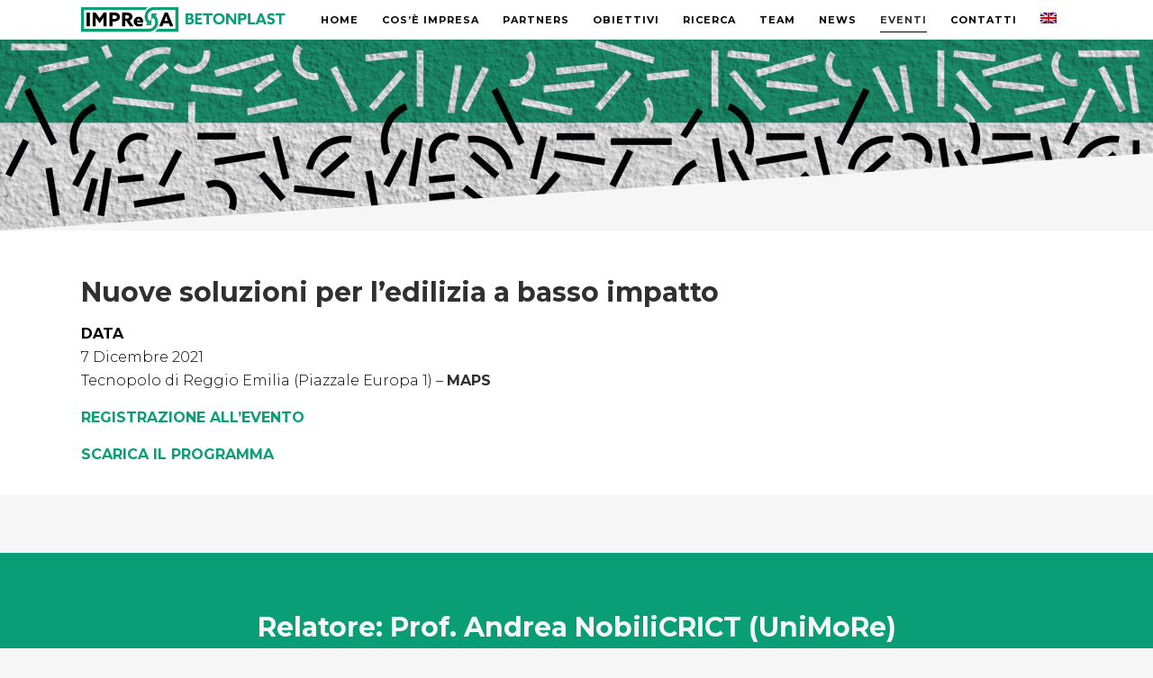

--- FILE ---
content_type: text/html; charset=UTF-8
request_url: https://www.impresa-betonplast.it/nuove-soluzioni-per-ledilizia-a-basso-impatto/
body_size: 12035
content:
	<!DOCTYPE html>
<html lang="it-IT">
<head>
	<meta charset="UTF-8" />
	
				<meta name="viewport" content="width=device-width,initial-scale=1,user-scalable=no">
		
            
                        <link rel="shortcut icon" type="image/x-icon" href="https://www.impresa-betonplast.it/wp-content/uploads/2020/03/fav_1.jpg">
            <link rel="apple-touch-icon" href="https://www.impresa-betonplast.it/wp-content/uploads/2020/03/fav_1.jpg"/>
        
	<link rel="profile" href="https://gmpg.org/xfn/11" />
	<link rel="pingback" href="https://www.impresa-betonplast.it/xmlrpc.php" />

	<title>Progetto IMPReSA Betonplast | 7 Dicembre &#8211; Nuove soluzioni per l&#8217;edilizia a basso impatto</title>
<meta name='robots' content='max-image-preview:large' />
<link rel="alternate" hreflang="it" href="https://www.impresa-betonplast.it/nuove-soluzioni-per-ledilizia-a-basso-impatto/" />
<script type="text/javascript">pc_lb_classes = [".pc_lb_trig_7"]; pc_ready_lb = [];</script>
<link rel='dns-prefetch' href='//fonts.googleapis.com' />
<link rel='dns-prefetch' href='//s.w.org' />
<link rel="alternate" type="application/rss+xml" title="Progetto IMPReSA Betonplast &raquo; Feed" href="https://www.impresa-betonplast.it/feed/" />
<link rel="alternate" type="application/rss+xml" title="Progetto IMPReSA Betonplast &raquo; Feed dei commenti" href="https://www.impresa-betonplast.it/comments/feed/" />
		<script type="text/javascript">
			window._wpemojiSettings = {"baseUrl":"https:\/\/s.w.org\/images\/core\/emoji\/13.0.1\/72x72\/","ext":".png","svgUrl":"https:\/\/s.w.org\/images\/core\/emoji\/13.0.1\/svg\/","svgExt":".svg","source":{"concatemoji":"https:\/\/www.impresa-betonplast.it\/wp-includes\/js\/wp-emoji-release.min.js?ver=5.7.12"}};
			!function(e,a,t){var n,r,o,i=a.createElement("canvas"),p=i.getContext&&i.getContext("2d");function s(e,t){var a=String.fromCharCode;p.clearRect(0,0,i.width,i.height),p.fillText(a.apply(this,e),0,0);e=i.toDataURL();return p.clearRect(0,0,i.width,i.height),p.fillText(a.apply(this,t),0,0),e===i.toDataURL()}function c(e){var t=a.createElement("script");t.src=e,t.defer=t.type="text/javascript",a.getElementsByTagName("head")[0].appendChild(t)}for(o=Array("flag","emoji"),t.supports={everything:!0,everythingExceptFlag:!0},r=0;r<o.length;r++)t.supports[o[r]]=function(e){if(!p||!p.fillText)return!1;switch(p.textBaseline="top",p.font="600 32px Arial",e){case"flag":return s([127987,65039,8205,9895,65039],[127987,65039,8203,9895,65039])?!1:!s([55356,56826,55356,56819],[55356,56826,8203,55356,56819])&&!s([55356,57332,56128,56423,56128,56418,56128,56421,56128,56430,56128,56423,56128,56447],[55356,57332,8203,56128,56423,8203,56128,56418,8203,56128,56421,8203,56128,56430,8203,56128,56423,8203,56128,56447]);case"emoji":return!s([55357,56424,8205,55356,57212],[55357,56424,8203,55356,57212])}return!1}(o[r]),t.supports.everything=t.supports.everything&&t.supports[o[r]],"flag"!==o[r]&&(t.supports.everythingExceptFlag=t.supports.everythingExceptFlag&&t.supports[o[r]]);t.supports.everythingExceptFlag=t.supports.everythingExceptFlag&&!t.supports.flag,t.DOMReady=!1,t.readyCallback=function(){t.DOMReady=!0},t.supports.everything||(n=function(){t.readyCallback()},a.addEventListener?(a.addEventListener("DOMContentLoaded",n,!1),e.addEventListener("load",n,!1)):(e.attachEvent("onload",n),a.attachEvent("onreadystatechange",function(){"complete"===a.readyState&&t.readyCallback()})),(n=t.source||{}).concatemoji?c(n.concatemoji):n.wpemoji&&n.twemoji&&(c(n.twemoji),c(n.wpemoji)))}(window,document,window._wpemojiSettings);
		</script>
		<style type="text/css">
img.wp-smiley,
img.emoji {
	display: inline !important;
	border: none !important;
	box-shadow: none !important;
	height: 1em !important;
	width: 1em !important;
	margin: 0 .07em !important;
	vertical-align: -0.1em !important;
	background: none !important;
	padding: 0 !important;
}
</style>
	<link rel='stylesheet' id='wp-block-library-css'  href='https://www.impresa-betonplast.it/wp-includes/css/dist/block-library/style.min.css?ver=5.7.12' type='text/css' media='all' />
<link rel='stylesheet' id='contact-form-7-css'  href='https://www.impresa-betonplast.it/wp-content/plugins/contact-form-7/includes/css/styles.css?ver=5.4' type='text/css' media='all' />
<link rel='stylesheet' id='wpml-menu-item-0-css'  href='//www.impresa-betonplast.it/wp-content/plugins/sitepress-multilingual-cms/templates/language-switchers/menu-item/style.css?ver=1' type='text/css' media='all' />
<link rel='stylesheet' id='mediaelement-css'  href='https://www.impresa-betonplast.it/wp-includes/js/mediaelement/mediaelementplayer-legacy.min.css?ver=4.2.16' type='text/css' media='all' />
<link rel='stylesheet' id='wp-mediaelement-css'  href='https://www.impresa-betonplast.it/wp-includes/js/mediaelement/wp-mediaelement.min.css?ver=5.7.12' type='text/css' media='all' />
<link rel='stylesheet' id='bridge-default-style-css'  href='https://www.impresa-betonplast.it/wp-content/themes/bridge/style.css?ver=5.7.12' type='text/css' media='all' />
<link rel='stylesheet' id='bridge-qode-font_awesome-css'  href='https://www.impresa-betonplast.it/wp-content/themes/bridge/css/font-awesome/css/font-awesome.min.css?ver=5.7.12' type='text/css' media='all' />
<link rel='stylesheet' id='bridge-qode-font_elegant-css'  href='https://www.impresa-betonplast.it/wp-content/themes/bridge/css/elegant-icons/style.min.css?ver=5.7.12' type='text/css' media='all' />
<link rel='stylesheet' id='bridge-qode-linea_icons-css'  href='https://www.impresa-betonplast.it/wp-content/themes/bridge/css/linea-icons/style.css?ver=5.7.12' type='text/css' media='all' />
<link rel='stylesheet' id='bridge-qode-dripicons-css'  href='https://www.impresa-betonplast.it/wp-content/themes/bridge/css/dripicons/dripicons.css?ver=5.7.12' type='text/css' media='all' />
<link rel='stylesheet' id='bridge-qode-kiko-css'  href='https://www.impresa-betonplast.it/wp-content/themes/bridge/css/kiko/kiko-all.css?ver=5.7.12' type='text/css' media='all' />
<link rel='stylesheet' id='bridge-stylesheet-css'  href='https://www.impresa-betonplast.it/wp-content/themes/bridge/css/stylesheet.min.css?ver=5.7.12' type='text/css' media='all' />
<style id='bridge-stylesheet-inline-css' type='text/css'>
   .page-id-1066.disabled_footer_top .footer_top_holder, .page-id-1066.disabled_footer_bottom .footer_bottom_holder { display: none;}


</style>
<link rel='stylesheet' id='bridge-print-css'  href='https://www.impresa-betonplast.it/wp-content/themes/bridge/css/print.css?ver=5.7.12' type='text/css' media='all' />
<link rel='stylesheet' id='bridge-style-dynamic-css'  href='https://www.impresa-betonplast.it/wp-content/themes/bridge/css/style_dynamic.css?ver=1625814737' type='text/css' media='all' />
<link rel='stylesheet' id='bridge-responsive-css'  href='https://www.impresa-betonplast.it/wp-content/themes/bridge/css/responsive.min.css?ver=5.7.12' type='text/css' media='all' />
<link rel='stylesheet' id='bridge-style-dynamic-responsive-css'  href='https://www.impresa-betonplast.it/wp-content/themes/bridge/css/style_dynamic_responsive.css?ver=1625814737' type='text/css' media='all' />
<style id='bridge-style-dynamic-responsive-inline-css' type='text/css'>
@media screen and (max-width: 767px) {
    .title .title_subtitle_holder .subtitle {
        font-size: 13px !important;
        line-height: 18px !important;
    }
}

.wpcf7 form.invalid .wpcf7-response-output, .wpcf7 form.unaccepted .wpcf7-response-output {
    border-color: #ffb900;
    color: #000000;
}

.wpcf7 form.sent .wpcf7-response-output {
    border-color: #46b450;
    color: #000000;
}

#.blog_holder article .post_info a, .blog_holder article .post_text h2 .date {
    color: #bebebe;
    display: none;
}


</style>
<link rel='stylesheet' id='js_composer_front-css'  href='https://www.impresa-betonplast.it/wp-content/plugins/js_composer/assets/css/js_composer.min.css?ver=6.1' type='text/css' media='all' />
<link rel='stylesheet' id='bridge-style-handle-google-fonts-css'  href='https://fonts.googleapis.com/css?family=Raleway%3A100%2C200%2C300%2C400%2C500%2C600%2C700%2C800%2C900%2C100italic%2C300italic%2C400italic%2C700italic%7CMontserrat%3A100%2C200%2C300%2C400%2C500%2C600%2C700%2C800%2C900%2C100italic%2C300italic%2C400italic%2C700italic&#038;subset=latin%2Clatin-ext&#038;ver=1.0.0' type='text/css' media='all' />
<link rel='stylesheet' id='bridge-core-dashboard-style-css'  href='https://www.impresa-betonplast.it/wp-content/plugins/bridge-core/modules/core-dashboard/assets/css/core-dashboard.min.css?ver=5.7.12' type='text/css' media='all' />
<link rel='stylesheet' id='pc_fontawesome-css'  href='https://www.impresa-betonplast.it/wp-content/plugins/private-content/css/font-awesome/css/font-awesome.min.css?ver=4.7.0' type='text/css' media='all' />
<link rel='stylesheet' id='pc_multiselect-css'  href='https://www.impresa-betonplast.it/wp-content/plugins/private-content/js/multiple-select/multiple-select.css?ver=7.24' type='text/css' media='all' />
<link rel='stylesheet' id='pc_lightbox-css'  href='https://www.impresa-betonplast.it/wp-content/plugins/private-content/js/magnific_popup/magnific-popup.css?ver=7.24' type='text/css' media='all' />
<link rel='stylesheet' id='pc_frontend-css'  href='https://www.impresa-betonplast.it/wp-content/plugins/private-content/css/minimal.css?ver=7.24' type='text/css' media='all' />
<script type='text/javascript' src='https://www.impresa-betonplast.it/wp-includes/js/jquery/jquery.min.js?ver=3.5.1' id='jquery-core-js'></script>
<script type='text/javascript' src='https://www.impresa-betonplast.it/wp-includes/js/jquery/jquery-migrate.min.js?ver=3.3.2' id='jquery-migrate-js'></script>
<link rel="https://api.w.org/" href="https://www.impresa-betonplast.it/wp-json/" /><link rel="alternate" type="application/json" href="https://www.impresa-betonplast.it/wp-json/wp/v2/pages/1066" /><link rel="EditURI" type="application/rsd+xml" title="RSD" href="https://www.impresa-betonplast.it/xmlrpc.php?rsd" />
<link rel="wlwmanifest" type="application/wlwmanifest+xml" href="https://www.impresa-betonplast.it/wp-includes/wlwmanifest.xml" /> 
<meta name="generator" content="WordPress 5.7.12" />
<link rel="canonical" href="https://www.impresa-betonplast.it/nuove-soluzioni-per-ledilizia-a-basso-impatto/" />
<link rel='shortlink' href='https://www.impresa-betonplast.it/?p=1066' />
<link rel="alternate" type="application/json+oembed" href="https://www.impresa-betonplast.it/wp-json/oembed/1.0/embed?url=https%3A%2F%2Fwww.impresa-betonplast.it%2Fnuove-soluzioni-per-ledilizia-a-basso-impatto%2F" />
<link rel="alternate" type="text/xml+oembed" href="https://www.impresa-betonplast.it/wp-json/oembed/1.0/embed?url=https%3A%2F%2Fwww.impresa-betonplast.it%2Fnuove-soluzioni-per-ledilizia-a-basso-impatto%2F&#038;format=xml" />
<meta name="generator" content="WPML ver:4.3.15 stt:1,27;" />
<meta name="google-site-verification" content="fE3Ge-SRfm9C5M09M4TBGZMYzSy5XHZlGhjePt1krPs" />
<style type="text/css">.recentcomments a{display:inline !important;padding:0 !important;margin:0 !important;}</style><meta name="generator" content="Powered by WPBakery Page Builder - drag and drop page builder for WordPress."/>
<script type="text/javascript">pc_ms_countSelected = "# of % selected";pc_ms_allSelected = "All selected";pc_html5_validation = true;pc_ms_search_placeh = "Search options";pc_ms_search_nores = "No matches found";</script><style type="text/css" data-type="vc_shortcodes-custom-css">.vc_custom_1618399222673{background-color: #ffffff !important;}.vc_custom_1631725610338{background-color: #0a9e76 !important;}</style><noscript><style> .wpb_animate_when_almost_visible { opacity: 1; }</style></noscript></head>

<body data-rsssl=1 class="page-template page-template-full_width page-template-full_width-php page page-id-1066 bridge-core-2.1.5 pc_minimal_style  qode_grid_1400 hide_top_bar_on_mobile_header qode-theme-ver-20.2 qode-theme-bridge qode_header_in_grid pc_unlogged wpb-js-composer js-comp-ver-6.1 vc_responsive" itemscope itemtype="http://schema.org/WebPage">




<div class="wrapper">
	<div class="wrapper_inner">

    
		<!-- Google Analytics start -->
				<!-- Google Analytics end -->

		
	<header class=" scroll_top  fixed scrolled_not_transparent page_header">
	<div class="header_inner clearfix">
				<div class="header_top_bottom_holder">
			
			<div class="header_bottom clearfix" style='' >
								<div class="container">
					<div class="container_inner clearfix">
																				<div class="header_inner_left">
																	<div class="mobile_menu_button">
		<span>
			<i class="qode_icon_font_awesome fa fa-bars " ></i>		</span>
	</div>
								<div class="logo_wrapper" >
	<div class="q_logo">
		<a itemprop="url" href="https://www.impresa-betonplast.it/" >
             <img itemprop="image" class="normal" src="https://www.impresa-betonplast.it/wp-content/uploads/2020/03/impresa_1riga400-2.png" alt="Logo"> 			 <img itemprop="image" class="light" src="https://www.impresa-betonplast.it/wp-content/uploads/2020/03/impresa_2righe400.png" alt="Logo"/> 			 <img itemprop="image" class="dark" src="https://www.impresa-betonplast.it/wp-content/uploads/2020/03/impresa_2righe400.png" alt="Logo"/> 			 <img itemprop="image" class="sticky" src="https://www.impresa-betonplast.it/wp-content/uploads/2020/03/impresa_2righe400.png" alt="Logo"/> 			 <img itemprop="image" class="mobile" src="https://www.impresa-betonplast.it/wp-content/uploads/2020/03/impresa_2righe400.png" alt="Logo"/> 					</a>
	</div>
	</div>															</div>
															<div class="header_inner_right">
									<div class="side_menu_button_wrapper right">
																														<div class="side_menu_button">
																																	
										</div>
									</div>
								</div>
							
							
							<nav class="main_menu drop_down right">
								<ul id="menu-menu_impresa" class=""><li id="nav-menu-item-46" class="menu-item menu-item-type-custom menu-item-object-custom menu-item-home  narrow"><a href="https://www.impresa-betonplast.it/" class=""><i class="menu_icon blank fa"></i><span>Home<span class="underline_dash"></span></span><span class="plus"></span></a></li>
<li id="nav-menu-item-26" class="menu-item menu-item-type-post_type menu-item-object-page  narrow"><a href="https://www.impresa-betonplast.it/cose-impresa/" class=""><i class="menu_icon blank fa"></i><span>Cos&#8217;è IMPReSA<span class="underline_dash"></span></span><span class="plus"></span></a></li>
<li id="nav-menu-item-25" class="menu-item menu-item-type-post_type menu-item-object-page  narrow"><a href="https://www.impresa-betonplast.it/partners/" class=""><i class="menu_icon blank fa"></i><span>Partners<span class="underline_dash"></span></span><span class="plus"></span></a></li>
<li id="nav-menu-item-24" class="menu-item menu-item-type-post_type menu-item-object-page  narrow"><a href="https://www.impresa-betonplast.it/obiettivi/" class=""><i class="menu_icon blank fa"></i><span>Obiettivi<span class="underline_dash"></span></span><span class="plus"></span></a></li>
<li id="nav-menu-item-332" class="menu-item menu-item-type-post_type menu-item-object-page menu-item-has-children  has_sub narrow"><a href="https://www.impresa-betonplast.it/ricerca/" class=" no_link" style="cursor: default;" onclick="JavaScript: return false;"><i class="menu_icon blank fa"></i><span>Ricerca<span class="underline_dash"></span></span><span class="plus"></span></a>
<div class="second"><div class="inner"><ul>
	<li id="nav-menu-item-336" class="menu-item menu-item-type-post_type menu-item-object-page "><a href="https://www.impresa-betonplast.it/ricerca/ricerca-entech/" class=""><i class="menu_icon blank fa"></i><span>En&#038;Tech</span><span class="plus"></span></a></li>
	<li id="nav-menu-item-335" class="menu-item menu-item-type-post_type menu-item-object-page "><a href="https://www.impresa-betonplast.it/ricerca/ricerca-crict/" class=""><i class="menu_icon blank fa"></i><span>CRICT</span><span class="plus"></span></a></li>
	<li id="nav-menu-item-334" class="menu-item menu-item-type-post_type menu-item-object-page "><a href="https://www.impresa-betonplast.it/ricerca/ricerca-cidea/" class=""><i class="menu_icon blank fa"></i><span>CIDEA</span><span class="plus"></span></a></li>
	<li id="nav-menu-item-333" class="menu-item menu-item-type-post_type menu-item-object-page "><a href="https://www.impresa-betonplast.it/ricerca/ricerca-teknehub/" class=""><i class="menu_icon blank fa"></i><span>TekneHub</span><span class="plus"></span></a></li>
</ul></div></div>
</li>
<li id="nav-menu-item-347" class="menu-item menu-item-type-post_type menu-item-object-page menu-item-has-children  has_sub narrow"><a href="https://www.impresa-betonplast.it/team/" class=" no_link" style="cursor: default;" onclick="JavaScript: return false;"><i class="menu_icon blank fa"></i><span>Team<span class="underline_dash"></span></span><span class="plus"></span></a>
<div class="second"><div class="inner"><ul>
	<li id="nav-menu-item-351" class="menu-item menu-item-type-post_type menu-item-object-page "><a href="https://www.impresa-betonplast.it/team/team-entech/" class=""><i class="menu_icon blank fa"></i><span>En&#038;Tech</span><span class="plus"></span></a></li>
	<li id="nav-menu-item-350" class="menu-item menu-item-type-post_type menu-item-object-page "><a href="https://www.impresa-betonplast.it/team/team-crict/" class=""><i class="menu_icon blank fa"></i><span>CRICT</span><span class="plus"></span></a></li>
	<li id="nav-menu-item-349" class="menu-item menu-item-type-post_type menu-item-object-page "><a href="https://www.impresa-betonplast.it/team/team-cidea/" class=""><i class="menu_icon blank fa"></i><span>CIDEA</span><span class="plus"></span></a></li>
	<li id="nav-menu-item-348" class="menu-item menu-item-type-post_type menu-item-object-page "><a href="https://www.impresa-betonplast.it/team/teknehub/" class=""><i class="menu_icon blank fa"></i><span>TekneHub</span><span class="plus"></span></a></li>
</ul></div></div>
</li>
<li id="nav-menu-item-676" class="menu-item menu-item-type-post_type menu-item-object-page  narrow"><a href="https://www.impresa-betonplast.it/news/" class=""><i class="menu_icon blank fa"></i><span>News<span class="underline_dash"></span></span><span class="plus"></span></a></li>
<li id="nav-menu-item-893" class="menu-item menu-item-type-custom menu-item-object-custom current-menu-ancestor current-menu-parent menu-item-has-children active has_sub narrow"><a href="#" class=" current  no_link" style="cursor: default;" onclick="JavaScript: return false;"><i class="menu_icon blank fa"></i><span>EVENTI<span class="underline_dash"></span></span><span class="plus"></span></a>
<div class="second"><div class="inner"><ul>
	<li id="nav-menu-item-709" class="menu-item menu-item-type-post_type menu-item-object-page "><a href="https://www.impresa-betonplast.it/em4ss/" class=""><i class="menu_icon blank fa"></i><span>em4ss International Workshop</span><span class="plus"></span></a></li>
	<li id="nav-menu-item-988" class="menu-item menu-item-type-post_type menu-item-object-page "><a href="https://www.impresa-betonplast.it/em4ss/convegno-r2b/" class=""><i class="menu_icon blank fa"></i><span>CONVEGNO R2B</span><span class="plus"></span></a></li>
	<li id="nav-menu-item-1046" class="menu-item menu-item-type-post_type menu-item-object-page "><a href="https://www.impresa-betonplast.it/laboratorio-dimostrativo/" class=""><i class="menu_icon blank fa"></i><span>Laboratorio dimostrativo</span><span class="plus"></span></a></li>
	<li id="nav-menu-item-1057" class="menu-item menu-item-type-post_type menu-item-object-page "><a href="https://www.impresa-betonplast.it/nuove-strategie-e-soluzioni-per-unedilizia-sostenibile-limportanza-del-riciclo-dei-materiali/" class=""><i class="menu_icon blank fa"></i><span>Nuove strategie e soluzioni per un’edilizia sostenibile</span><span class="plus"></span></a></li>
	<li id="nav-menu-item-1089" class="menu-item menu-item-type-post_type menu-item-object-page current-menu-item page_item page-item-1066 current_page_item "><a href="https://www.impresa-betonplast.it/nuove-soluzioni-per-ledilizia-a-basso-impatto/" class=""><i class="menu_icon blank fa"></i><span>Nuove soluzioni per l’edilizia a basso impatto</span><span class="plus"></span></a></li>
	<li id="nav-menu-item-1104" class="menu-item menu-item-type-post_type menu-item-object-page "><a href="https://www.impresa-betonplast.it/sviluppo-sperimentale-di-materiali-cementizi-contenenti-materiali-da-riciclo/" class=""><i class="menu_icon blank fa"></i><span>Sviluppo sperimentale di materiali cementizi contenenti materiali da riciclo</span><span class="plus"></span></a></li>
	<li id="nav-menu-item-1121" class="menu-item menu-item-type-post_type menu-item-object-page "><a href="https://www.impresa-betonplast.it/impiego-di-materiali-plastici-da-riciclo-per-malte-e-calcestruzzi-strutturali-alleggeriti/" class=""><i class="menu_icon blank fa"></i><span>Impiego di Materiali Plastici da Riciclo per malte e calcestruzzi Strutturali Alleggeriti</span><span class="plus"></span></a></li>
	<li id="nav-menu-item-1132" class="menu-item menu-item-type-post_type menu-item-object-page current-menu-item page_item page-item-1066 current_page_item "><a href="https://www.impresa-betonplast.it/nuove-soluzioni-per-ledilizia-a-basso-impatto/" class=""><i class="menu_icon blank fa"></i><span>7 Dicembre – Nuove soluzioni per l’edilizia a basso impatto</span><span class="plus"></span></a></li>
</ul></div></div>
</li>
<li id="nav-menu-item-23" class="menu-item menu-item-type-post_type menu-item-object-page  narrow"><a href="https://www.impresa-betonplast.it/contatti/" class=""><i class="menu_icon blank fa"></i><span>Contatti<span class="underline_dash"></span></span><span class="plus"></span></a></li>
<li id="nav-menu-item-wpml-ls-2-en" class="menu-item wpml-ls-slot-2 wpml-ls-item wpml-ls-item-en wpml-ls-menu-item wpml-ls-first-item wpml-ls-last-item menu-item-type-wpml_ls_menu_item menu-item-object-wpml_ls_menu_item  narrow"><a href="https://www.impresa-betonplast.it/?lang=en" class=""><i class="menu_icon blank fa"></i><span><img class="wpml-ls-flag" src="https://www.impresa-betonplast.it/wp-content/plugins/sitepress-multilingual-cms/res/flags/en.png" alt="Inglese"><span class="underline_dash"></span></span><span class="plus"></span><span class="qode-featured-icon " aria-hidden="true"></span></a></li>
</ul>							</nav>
														<nav class="mobile_menu">
	<ul id="menu-menu_impresa-1" class=""><li id="mobile-menu-item-46" class="menu-item menu-item-type-custom menu-item-object-custom menu-item-home "><a href="https://www.impresa-betonplast.it/" class=""><span>Home</span></a><span class="mobile_arrow"><i class="fa fa-angle-right"></i><i class="fa fa-angle-down"></i></span></li>
<li id="mobile-menu-item-26" class="menu-item menu-item-type-post_type menu-item-object-page "><a href="https://www.impresa-betonplast.it/cose-impresa/" class=""><span>Cos&#8217;è IMPReSA</span></a><span class="mobile_arrow"><i class="fa fa-angle-right"></i><i class="fa fa-angle-down"></i></span></li>
<li id="mobile-menu-item-25" class="menu-item menu-item-type-post_type menu-item-object-page "><a href="https://www.impresa-betonplast.it/partners/" class=""><span>Partners</span></a><span class="mobile_arrow"><i class="fa fa-angle-right"></i><i class="fa fa-angle-down"></i></span></li>
<li id="mobile-menu-item-24" class="menu-item menu-item-type-post_type menu-item-object-page "><a href="https://www.impresa-betonplast.it/obiettivi/" class=""><span>Obiettivi</span></a><span class="mobile_arrow"><i class="fa fa-angle-right"></i><i class="fa fa-angle-down"></i></span></li>
<li id="mobile-menu-item-332" class="menu-item menu-item-type-post_type menu-item-object-page menu-item-has-children  has_sub"><h3><span>Ricerca</span></h3><span class="mobile_arrow"><i class="fa fa-angle-right"></i><i class="fa fa-angle-down"></i></span>
<ul class="sub_menu">
	<li id="mobile-menu-item-336" class="menu-item menu-item-type-post_type menu-item-object-page "><a href="https://www.impresa-betonplast.it/ricerca/ricerca-entech/" class=""><span>En&#038;Tech</span></a><span class="mobile_arrow"><i class="fa fa-angle-right"></i><i class="fa fa-angle-down"></i></span></li>
	<li id="mobile-menu-item-335" class="menu-item menu-item-type-post_type menu-item-object-page "><a href="https://www.impresa-betonplast.it/ricerca/ricerca-crict/" class=""><span>CRICT</span></a><span class="mobile_arrow"><i class="fa fa-angle-right"></i><i class="fa fa-angle-down"></i></span></li>
	<li id="mobile-menu-item-334" class="menu-item menu-item-type-post_type menu-item-object-page "><a href="https://www.impresa-betonplast.it/ricerca/ricerca-cidea/" class=""><span>CIDEA</span></a><span class="mobile_arrow"><i class="fa fa-angle-right"></i><i class="fa fa-angle-down"></i></span></li>
	<li id="mobile-menu-item-333" class="menu-item menu-item-type-post_type menu-item-object-page "><a href="https://www.impresa-betonplast.it/ricerca/ricerca-teknehub/" class=""><span>TekneHub</span></a><span class="mobile_arrow"><i class="fa fa-angle-right"></i><i class="fa fa-angle-down"></i></span></li>
</ul>
</li>
<li id="mobile-menu-item-347" class="menu-item menu-item-type-post_type menu-item-object-page menu-item-has-children  has_sub"><h3><span>Team</span></h3><span class="mobile_arrow"><i class="fa fa-angle-right"></i><i class="fa fa-angle-down"></i></span>
<ul class="sub_menu">
	<li id="mobile-menu-item-351" class="menu-item menu-item-type-post_type menu-item-object-page "><a href="https://www.impresa-betonplast.it/team/team-entech/" class=""><span>En&#038;Tech</span></a><span class="mobile_arrow"><i class="fa fa-angle-right"></i><i class="fa fa-angle-down"></i></span></li>
	<li id="mobile-menu-item-350" class="menu-item menu-item-type-post_type menu-item-object-page "><a href="https://www.impresa-betonplast.it/team/team-crict/" class=""><span>CRICT</span></a><span class="mobile_arrow"><i class="fa fa-angle-right"></i><i class="fa fa-angle-down"></i></span></li>
	<li id="mobile-menu-item-349" class="menu-item menu-item-type-post_type menu-item-object-page "><a href="https://www.impresa-betonplast.it/team/team-cidea/" class=""><span>CIDEA</span></a><span class="mobile_arrow"><i class="fa fa-angle-right"></i><i class="fa fa-angle-down"></i></span></li>
	<li id="mobile-menu-item-348" class="menu-item menu-item-type-post_type menu-item-object-page "><a href="https://www.impresa-betonplast.it/team/teknehub/" class=""><span>TekneHub</span></a><span class="mobile_arrow"><i class="fa fa-angle-right"></i><i class="fa fa-angle-down"></i></span></li>
</ul>
</li>
<li id="mobile-menu-item-676" class="menu-item menu-item-type-post_type menu-item-object-page "><a href="https://www.impresa-betonplast.it/news/" class=""><span>News</span></a><span class="mobile_arrow"><i class="fa fa-angle-right"></i><i class="fa fa-angle-down"></i></span></li>
<li id="mobile-menu-item-893" class="menu-item menu-item-type-custom menu-item-object-custom current-menu-ancestor current-menu-parent menu-item-has-children active has_sub"><h3><span>EVENTI</span></h3><span class="mobile_arrow"><i class="fa fa-angle-right"></i><i class="fa fa-angle-down"></i></span>
<ul class="sub_menu">
	<li id="mobile-menu-item-709" class="menu-item menu-item-type-post_type menu-item-object-page "><a href="https://www.impresa-betonplast.it/em4ss/" class=""><span>em4ss International Workshop</span></a><span class="mobile_arrow"><i class="fa fa-angle-right"></i><i class="fa fa-angle-down"></i></span></li>
	<li id="mobile-menu-item-988" class="menu-item menu-item-type-post_type menu-item-object-page "><a href="https://www.impresa-betonplast.it/em4ss/convegno-r2b/" class=""><span>CONVEGNO R2B</span></a><span class="mobile_arrow"><i class="fa fa-angle-right"></i><i class="fa fa-angle-down"></i></span></li>
	<li id="mobile-menu-item-1046" class="menu-item menu-item-type-post_type menu-item-object-page "><a href="https://www.impresa-betonplast.it/laboratorio-dimostrativo/" class=""><span>Laboratorio dimostrativo</span></a><span class="mobile_arrow"><i class="fa fa-angle-right"></i><i class="fa fa-angle-down"></i></span></li>
	<li id="mobile-menu-item-1057" class="menu-item menu-item-type-post_type menu-item-object-page "><a href="https://www.impresa-betonplast.it/nuove-strategie-e-soluzioni-per-unedilizia-sostenibile-limportanza-del-riciclo-dei-materiali/" class=""><span>Nuove strategie e soluzioni per un’edilizia sostenibile</span></a><span class="mobile_arrow"><i class="fa fa-angle-right"></i><i class="fa fa-angle-down"></i></span></li>
	<li id="mobile-menu-item-1089" class="menu-item menu-item-type-post_type menu-item-object-page current-menu-item page_item page-item-1066 current_page_item "><a href="https://www.impresa-betonplast.it/nuove-soluzioni-per-ledilizia-a-basso-impatto/" class=""><span>Nuove soluzioni per l’edilizia a basso impatto</span></a><span class="mobile_arrow"><i class="fa fa-angle-right"></i><i class="fa fa-angle-down"></i></span></li>
	<li id="mobile-menu-item-1104" class="menu-item menu-item-type-post_type menu-item-object-page "><a href="https://www.impresa-betonplast.it/sviluppo-sperimentale-di-materiali-cementizi-contenenti-materiali-da-riciclo/" class=""><span>Sviluppo sperimentale di materiali cementizi contenenti materiali da riciclo</span></a><span class="mobile_arrow"><i class="fa fa-angle-right"></i><i class="fa fa-angle-down"></i></span></li>
	<li id="mobile-menu-item-1121" class="menu-item menu-item-type-post_type menu-item-object-page "><a href="https://www.impresa-betonplast.it/impiego-di-materiali-plastici-da-riciclo-per-malte-e-calcestruzzi-strutturali-alleggeriti/" class=""><span>Impiego di Materiali Plastici da Riciclo per malte e calcestruzzi Strutturali Alleggeriti</span></a><span class="mobile_arrow"><i class="fa fa-angle-right"></i><i class="fa fa-angle-down"></i></span></li>
	<li id="mobile-menu-item-1132" class="menu-item menu-item-type-post_type menu-item-object-page current-menu-item page_item page-item-1066 current_page_item "><a href="https://www.impresa-betonplast.it/nuove-soluzioni-per-ledilizia-a-basso-impatto/" class=""><span>7 Dicembre – Nuove soluzioni per l’edilizia a basso impatto</span></a><span class="mobile_arrow"><i class="fa fa-angle-right"></i><i class="fa fa-angle-down"></i></span></li>
</ul>
</li>
<li id="mobile-menu-item-23" class="menu-item menu-item-type-post_type menu-item-object-page "><a href="https://www.impresa-betonplast.it/contatti/" class=""><span>Contatti</span></a><span class="mobile_arrow"><i class="fa fa-angle-right"></i><i class="fa fa-angle-down"></i></span></li>
<li id="mobile-menu-item-wpml-ls-2-en" class="menu-item wpml-ls-slot-2 wpml-ls-item wpml-ls-item-en wpml-ls-menu-item wpml-ls-first-item wpml-ls-last-item menu-item-type-wpml_ls_menu_item menu-item-object-wpml_ls_menu_item "><a href="https://www.impresa-betonplast.it/?lang=en" class=""><span><img class="wpml-ls-flag" src="https://www.impresa-betonplast.it/wp-content/plugins/sitepress-multilingual-cms/res/flags/en.png" alt="Inglese"></span></a><span class="mobile_arrow"><i class="fa fa-angle-right"></i><i class="fa fa-angle-down"></i></span></li>
</ul></nav>																				</div>
					</div>
									</div>
			</div>
		</div>
</header>	
	
    
    	
    
    <div class="content content_top_margin">
        <div class="content_inner  ">
    			<div class="title_outer title_without_animation with_image"    data-height="144">
		<div class="title title_size_small  position_left " style="height:144px;background-color:#0a9e76;">
			<div class="image responsive"><img itemprop="image" src="https://www.impresa-betonplast.it/wp-content/uploads/2020/03/muro2-scaled.jpg" alt="&nbsp;" /> </div>
													<svg class="angled-section svg-title-bottom" preserveAspectRatio="none" viewBox="0 0 86 86" width="100%" height="86">
											<polygon style="fill: ;" points="0,86 86,0 86,86" />
									</svg>
					</div>
			</div>
			<div class="full_width">
	<div class="full_width_inner" >
										<div      class="vc_row wpb_row section vc_row-fluid  vc_custom_1618399222673 grid_section" style=' padding-top:50px; text-align:left;'><div class=" section_inner clearfix"><div class='section_inner_margin clearfix'><div class="wpb_column vc_column_container vc_col-sm-12"><div class="vc_column-inner"><div class="wpb_wrapper">
	<div class="wpb_text_column wpb_content_element ">
		<div class="wpb_wrapper">
			<h1>Nuove soluzioni per l&#8217;edilizia a basso impatto</h1>
<p><strong>DATA</strong><br />
7 Dicembre 2021<br />
Tecnopolo di Reggio Emilia (Piazzale Europa 1) &#8211; <strong><a href="https://goo.gl/maps/e34tZF8t56wsoitz6">MAPS</a></strong></p>
<p><span style="color: #0a9e76;"><a style="color: #0a9e76;" href="https://www.impresa-betonplast.it/registrazione-convegno-7-dicembre/"><strong> REGISTRAZIONE ALL&#8217;EVENTO</strong> </a></span></p>
<p><span style="color: #0a9e76;"><a style="color: #0a9e76;" href="https://www.impresa-betonplast.it/wp-content/uploads/2021/12/prog.-IMPRESA.pdf"><strong> SCARICA IL PROGRAMMA</strong> </a></span></p>

		</div> 
	</div> 	<div class="vc_empty_space"  style="height: 32px" ><span
			class="vc_empty_space_inner">
			<span class="empty_space_image"  ></span>
		</span></div>

</div></div></div></div></div></div><div      class="vc_row wpb_row section vc_row-fluid  grid_section" style=' text-align:left;'><div class=" section_inner clearfix"><div class='section_inner_margin clearfix'><div class="wpb_column vc_column_container vc_col-sm-12"><div class="vc_column-inner"><div class="wpb_wrapper">	<div class="vc_empty_space"  style="height: 32px" ><span
			class="vc_empty_space_inner">
			<span class="empty_space_image"  ></span>
		</span></div>

	<div class="vc_empty_space"  style="height: 32px" ><span
			class="vc_empty_space_inner">
			<span class="empty_space_image"  ></span>
		</span></div>

</div></div></div></div></div></div><div      class="vc_row wpb_row section vc_row-fluid  vc_custom_1631725610338" style=' text-align:left;'><div class=" full_section_inner clearfix"><div class="wpb_column vc_column_container vc_col-sm-12"><div class="vc_column-inner"><div class="wpb_wrapper">	<div class="vc_empty_space"  style="height: 32px" ><span
			class="vc_empty_space_inner">
			<span class="empty_space_image"  ></span>
		</span></div>

	<div class="vc_empty_space"  style="height: 32px" ><span
			class="vc_empty_space_inner">
			<span class="empty_space_image"  ></span>
		</span></div>


	<div class="wpb_text_column wpb_content_element ">
		<div class="wpb_wrapper">
			<h1 style="text-align: center;"><span style="color: #f6f6f6;"><strong>Relatore: Prof. Andrea NobiliCRICT (UniMoRe)</strong></span></h1>

		</div> 
	</div> 	<div class="vc_empty_space"  style="height: 32px" ><span
			class="vc_empty_space_inner">
			<span class="empty_space_image"  ></span>
		</span></div>

	<div class="vc_empty_space"  style="height: 32px" ><span
			class="vc_empty_space_inner">
			<span class="empty_space_image"  ></span>
		</span></div>

</div></div></div></div></div><div      class="vc_row wpb_row section vc_row-fluid  grid_section" style=' text-align:left;'><div class=" section_inner clearfix"><div class='section_inner_margin clearfix'><div class="wpb_column vc_column_container vc_col-sm-12"><div class="vc_column-inner"><div class="wpb_wrapper">	<div class="vc_empty_space"  style="height: 32px" ><span
			class="vc_empty_space_inner">
			<span class="empty_space_image"  ></span>
		</span></div>

	<div class="vc_empty_space"  style="height: 32px" ><span
			class="vc_empty_space_inner">
			<span class="empty_space_image"  ></span>
		</span></div>

</div></div></div></div></div></div><div      class="vc_row wpb_row section vc_row-fluid  grid_section" style=' text-align:left;'><div class=" section_inner clearfix"><div class='section_inner_margin clearfix'><div class="wpb_column vc_column_container vc_col-sm-2"><div class="vc_column-inner"><div class="wpb_wrapper">	<div class="vc_empty_space"  style="height: 32px" ><span
			class="vc_empty_space_inner">
			<span class="empty_space_image"  ></span>
		</span></div>


	<div class="wpb_text_column wpb_content_element ">
		<div class="wpb_wrapper">
			<h3>Ore 14</h3>

		</div> 
	</div> 	<div class="vc_empty_space"  style="height: 32px" ><span
			class="vc_empty_space_inner">
			<span class="empty_space_image"  ></span>
		</span></div>

</div></div></div><div class="wpb_column vc_column_container vc_col-sm-2"><div class="vc_column-inner"><div class="wpb_wrapper">
	<div class="wpb_single_image wpb_content_element vc_align_center">
		<div class="wpb_wrapper">
			
			<div class="vc_single_image-wrapper   vc_box_border_grey"><img class="vc_single_image-img " src="https://www.impresa-betonplast.it/wp-content/uploads/2021/04/image004-150x150.jpg" width="150" height="150" alt="image004" title="image004" /></div>
		</div>
	</div>
</div></div></div><div class="wpb_column vc_column_container vc_col-sm-8"><div class="vc_column-inner"><div class="wpb_wrapper">
	<div class="wpb_text_column wpb_content_element ">
		<div class="wpb_wrapper">
			<p><strong>Apertura evento</strong></p>

		</div> 
	</div> </div></div></div></div></div></div><div      class="vc_row wpb_row section vc_row-fluid " style=' text-align:left;'><div class=" full_section_inner clearfix"><div class="wpb_column vc_column_container vc_col-sm-12"><div class="vc_column-inner"><div class="wpb_wrapper">	<div class="vc_empty_space"  style="height: 32px" ><span
			class="vc_empty_space_inner">
			<span class="empty_space_image"  ></span>
		</span></div>

<div class="separator  normal   " style="background-color: #000000;"></div>
	<div class="vc_empty_space"  style="height: 32px" ><span
			class="vc_empty_space_inner">
			<span class="empty_space_image"  ></span>
		</span></div>

</div></div></div></div></div><div      class="vc_row wpb_row section vc_row-fluid  grid_section" style=' text-align:left;'><div class=" section_inner clearfix"><div class='section_inner_margin clearfix'><div class="wpb_column vc_column_container vc_col-sm-2"><div class="vc_column-inner"><div class="wpb_wrapper">	<div class="vc_empty_space"  style="height: 32px" ><span
			class="vc_empty_space_inner">
			<span class="empty_space_image"  ></span>
		</span></div>


	<div class="wpb_text_column wpb_content_element ">
		<div class="wpb_wrapper">
			<h3>Ore 14.15</h3>

		</div> 
	</div> 	<div class="vc_empty_space"  style="height: 32px" ><span
			class="vc_empty_space_inner">
			<span class="empty_space_image"  ></span>
		</span></div>

</div></div></div><div class="wpb_column vc_column_container vc_col-sm-2"><div class="vc_column-inner"><div class="wpb_wrapper">
	<div class="wpb_single_image wpb_content_element vc_align_center">
		<div class="wpb_wrapper">
			
			<div class="vc_single_image-wrapper   vc_box_border_grey"><img class="vc_single_image-img " src="https://www.impresa-betonplast.it/wp-content/uploads/2021/04/image004-150x150.jpg" width="150" height="150" alt="image004" title="image004" /></div>
		</div>
	</div>
</div></div></div><div class="wpb_column vc_column_container vc_col-sm-8"><div class="vc_column-inner"><div class="wpb_wrapper">
	<div class="wpb_text_column wpb_content_element ">
		<div class="wpb_wrapper">
			<p><strong>Esperienze di tesi nell&#8217;ambito del progetto IMPRESA</strong></p>

		</div> 
	</div> </div></div></div></div></div></div><div      class="vc_row wpb_row section vc_row-fluid " style=' text-align:left;'><div class=" full_section_inner clearfix"><div class="wpb_column vc_column_container vc_col-sm-12"><div class="vc_column-inner"><div class="wpb_wrapper">	<div class="vc_empty_space"  style="height: 32px" ><span
			class="vc_empty_space_inner">
			<span class="empty_space_image"  ></span>
		</span></div>

<div class="separator  normal   " style="background-color: #000000;"></div>
	<div class="vc_empty_space"  style="height: 32px" ><span
			class="vc_empty_space_inner">
			<span class="empty_space_image"  ></span>
		</span></div>

</div></div></div></div></div><div      class="vc_row wpb_row section vc_row-fluid  grid_section" style=' text-align:left;'><div class=" section_inner clearfix"><div class='section_inner_margin clearfix'><div class="wpb_column vc_column_container vc_col-sm-2"><div class="vc_column-inner"><div class="wpb_wrapper">	<div class="vc_empty_space"  style="height: 32px" ><span
			class="vc_empty_space_inner">
			<span class="empty_space_image"  ></span>
		</span></div>


	<div class="wpb_text_column wpb_content_element ">
		<div class="wpb_wrapper">
			<h3>Ore 15:30</h3>

		</div> 
	</div> 	<div class="vc_empty_space"  style="height: 32px" ><span
			class="vc_empty_space_inner">
			<span class="empty_space_image"  ></span>
		</span></div>

</div></div></div><div class="wpb_column vc_column_container vc_col-sm-2"><div class="vc_column-inner"><div class="wpb_wrapper">
	<div class="wpb_single_image wpb_content_element vc_align_center">
		<div class="wpb_wrapper">
			
			<div class="vc_single_image-wrapper   vc_box_border_grey"><img class="vc_single_image-img " src="https://www.impresa-betonplast.it/wp-content/uploads/2021/04/image004-150x150.jpg" width="150" height="150" alt="image004" title="image004" /></div>
		</div>
	</div>
</div></div></div><div class="wpb_column vc_column_container vc_col-sm-8"><div class="vc_column-inner"><div class="wpb_wrapper">
	<div class="wpb_text_column wpb_content_element ">
		<div class="wpb_wrapper">
			<p><strong>Visita ai laboratori con esposizione dei prototipi</strong></p>

		</div> 
	</div> </div></div></div></div></div></div><div      class="vc_row wpb_row section vc_row-fluid " style=' text-align:left;'><div class=" full_section_inner clearfix"><div class="wpb_column vc_column_container vc_col-sm-12"><div class="vc_column-inner"><div class="wpb_wrapper">	<div class="vc_empty_space"  style="height: 32px" ><span
			class="vc_empty_space_inner">
			<span class="empty_space_image"  ></span>
		</span></div>

<div class="separator  normal   " style="background-color: #000000;"></div>
	<div class="vc_empty_space"  style="height: 32px" ><span
			class="vc_empty_space_inner">
			<span class="empty_space_image"  ></span>
		</span></div>

</div></div></div></div></div><div      class="vc_row wpb_row section vc_row-fluid  grid_section" style=' text-align:left;'><div class=" section_inner clearfix"><div class='section_inner_margin clearfix'><div class="wpb_column vc_column_container vc_col-sm-2"><div class="vc_column-inner"><div class="wpb_wrapper">	<div class="vc_empty_space"  style="height: 32px" ><span
			class="vc_empty_space_inner">
			<span class="empty_space_image"  ></span>
		</span></div>


	<div class="wpb_text_column wpb_content_element ">
		<div class="wpb_wrapper">
			<h3>Ore 16.00</h3>

		</div> 
	</div> 	<div class="vc_empty_space"  style="height: 32px" ><span
			class="vc_empty_space_inner">
			<span class="empty_space_image"  ></span>
		</span></div>

</div></div></div><div class="wpb_column vc_column_container vc_col-sm-2"><div class="vc_column-inner"><div class="wpb_wrapper">
	<div class="wpb_single_image wpb_content_element vc_align_center">
		<div class="wpb_wrapper">
			
			<div class="vc_single_image-wrapper   vc_box_border_grey"><img class="vc_single_image-img " src="https://www.impresa-betonplast.it/wp-content/uploads/2021/04/image004-150x150.jpg" width="150" height="150" alt="image004" title="image004" /></div>
		</div>
	</div>
</div></div></div><div class="wpb_column vc_column_container vc_col-sm-8"><div class="vc_column-inner"><div class="wpb_wrapper">
	<div class="wpb_text_column wpb_content_element ">
		<div class="wpb_wrapper">
			<p><strong>Chiusura dell&#8217;Incontro</strong></p>

		</div> 
	</div> </div></div></div></div></div></div><div      class="vc_row wpb_row section vc_row-fluid " style=' text-align:left;'><div class=" full_section_inner clearfix"><div class="wpb_column vc_column_container vc_col-sm-12"><div class="vc_column-inner"><div class="wpb_wrapper">	<div class="vc_empty_space"  style="height: 32px" ><span
			class="vc_empty_space_inner">
			<span class="empty_space_image"  ></span>
		</span></div>

	<div class="vc_empty_space"  style="height: 32px" ><span
			class="vc_empty_space_inner">
			<span class="empty_space_image"  ></span>
		</span></div>

</div></div></div></div></div>
										 
												</div>
	</div>
				
	</div>
</div>



	<footer >
		<div class="footer_inner clearfix">
				<div class="footer_top_holder">
            			<div class="footer_top">
								<div class="container">
					<div class="container_inner">
																	<div class="four_columns clearfix">
								<div class="column1 footer_col1">
									<div class="column_inner">
										<div id="custom_html-2" class="widget_text widget widget_custom_html"><h5>IMPReSa</h5><div class="textwidget custom-html-widget">Un progetto approvato e sovvenzionato dalla Regione Emilia-Romagna per lo sviluppo di nuovi materiali edili realizzati con 	  materiale plastico da riciclo.<br>
<br>
Copyright 2020 @ CRICT-UNIMORE - Via Vivarelli 10 40121 Modena - P.Iva: 00427620364 - <a href="https://www.iubenda.com/privacy-policy/63001584" target="_blank" rel="noopener">Privacy policy</a>
</div></div>									</div>
								</div>
								<div class="column2 footer_col2">
									<div class="column_inner">
										<div id="nav_menu-4" class="widget widget_nav_menu"><h5>Sitemap</h5><div class="menu-footer-menu-sitemap-container"><ul id="menu-footer-menu-sitemap" class="menu"><li id="menu-item-386" class="menu-item menu-item-type-post_type menu-item-object-page menu-item-home menu-item-386"><a href="https://www.impresa-betonplast.it/">Home</a></li>
<li id="menu-item-388" class="menu-item menu-item-type-post_type menu-item-object-page menu-item-388"><a href="https://www.impresa-betonplast.it/cose-impresa/">Cos&#8217;è IMPReSA</a></li>
<li id="menu-item-391" class="menu-item menu-item-type-post_type menu-item-object-page menu-item-391"><a href="https://www.impresa-betonplast.it/partners/">Partners</a></li>
<li id="menu-item-390" class="menu-item menu-item-type-post_type menu-item-object-page menu-item-390"><a href="https://www.impresa-betonplast.it/obiettivi/">Obiettivi</a></li>
<li id="menu-item-387" class="menu-item menu-item-type-post_type menu-item-object-page menu-item-387"><a href="https://www.impresa-betonplast.it/contatti/">Contatti</a></li>
</ul></div></div>									</div>
								</div>
								<div class="column3 footer_col3">
									<div class="column_inner">
										<div id="nav_menu-3" class="widget widget_nav_menu"><h5>Partner</h5><div class="menu-links_menu-container"><ul id="menu-links_menu" class="menu"><li id="menu-item-392" class="menu-item menu-item-type-custom menu-item-object-custom menu-item-392"><a href="http://www.enetech.unimore.it/site/home.html">En&#038;Tech</a></li>
<li id="menu-item-393" class="menu-item menu-item-type-custom menu-item-object-custom menu-item-393"><a href="http://www.crict.unimore.it/site/home.html">CRICT</a></li>
<li id="menu-item-394" class="menu-item menu-item-type-custom menu-item-object-custom menu-item-394"><a href="http://www.centritecnopolo.unipr.it/cidea/">CIDEA</a></li>
<li id="menu-item-395" class="menu-item menu-item-type-custom menu-item-object-custom menu-item-395"><a href="http://www.unife.it/tecnopolo/teknehub">TekneHub</a></li>
<li id="menu-item-396" class="menu-item menu-item-type-custom menu-item-object-custom menu-item-396"><a href="https://www.bacchispa.it/">Bacchi S.P.A.</a></li>
<li id="menu-item-397" class="menu-item menu-item-type-custom menu-item-object-custom menu-item-397"><a href="https://www.gamma-meccanica.it/">Gamma Meccanica S.P.A</a></li>
</ul></div></div>									</div>
								</div>
								<div class="column4 footer_col4">
									<div class="column_inner">
																			</div>
								</div>
							</div>
															</div>
				</div>
							</div>
					</div>
							<div class="footer_bottom_holder">
                								<div class="container">
					<div class="container_inner">
										<div class="three_columns footer_bottom_columns clearfix">
					<div class="column1 footer_bottom_column">
						<div class="column_inner">
							<div class="footer_bottom">
								<img width="1862" height="476" src="https://www.impresa-betonplast.it/wp-content/uploads/2021/07/Untitled.jpg" class="image wp-image-1006  attachment-full size-full" alt="" loading="lazy" style="max-width: 100%; height: auto;" srcset="https://www.impresa-betonplast.it/wp-content/uploads/2021/07/Untitled.jpg 1862w, https://www.impresa-betonplast.it/wp-content/uploads/2021/07/Untitled-300x77.jpg 300w, https://www.impresa-betonplast.it/wp-content/uploads/2021/07/Untitled-1024x262.jpg 1024w, https://www.impresa-betonplast.it/wp-content/uploads/2021/07/Untitled-768x196.jpg 768w, https://www.impresa-betonplast.it/wp-content/uploads/2021/07/Untitled-1536x393.jpg 1536w, https://www.impresa-betonplast.it/wp-content/uploads/2021/07/Untitled-700x179.jpg 700w" sizes="(max-width: 1862px) 100vw, 1862px" />							</div>
						</div>
					</div>
					<div class="column2 footer_bottom_column">
						<div class="column_inner">
							<div class="footer_bottom">
								<a href="#"><img width="300" height="113" src="https://www.impresa-betonplast.it/wp-content/uploads/2020/03/01-400-300x113.png" class="image wp-image-310  attachment-medium size-medium" alt="" loading="lazy" style="max-width: 100%; height: auto;" srcset="https://www.impresa-betonplast.it/wp-content/uploads/2020/03/01-400-300x113.png 300w, https://www.impresa-betonplast.it/wp-content/uploads/2020/03/01-400.png 400w" sizes="(max-width: 300px) 100vw, 300px" /></a><a href="#"><img width="300" height="113" src="https://www.impresa-betonplast.it/wp-content/uploads/2020/03/03-400-300x113.png" class="image wp-image-314  attachment-medium size-medium" alt="" loading="lazy" style="max-width: 100%; height: auto;" srcset="https://www.impresa-betonplast.it/wp-content/uploads/2020/03/03-400-300x113.png 300w, https://www.impresa-betonplast.it/wp-content/uploads/2020/03/03-400.png 400w" sizes="(max-width: 300px) 100vw, 300px" /></a>							</div>
						</div>
					</div>
					<div class="column3 footer_bottom_column">
						<div class="column_inner">
							<div class="footer_bottom">
								<a href="#"><img width="300" height="113" src="https://www.impresa-betonplast.it/wp-content/uploads/2020/03/02-400-300x113.png" class="image wp-image-312  attachment-medium size-medium" alt="" loading="lazy" style="max-width: 100%; height: auto;" srcset="https://www.impresa-betonplast.it/wp-content/uploads/2020/03/02-400-300x113.png 300w, https://www.impresa-betonplast.it/wp-content/uploads/2020/03/02-400.png 400w" sizes="(max-width: 300px) 100vw, 300px" /></a>							</div>
						</div>
					</div>
				</div>
									</div>
			</div>
						</div>
				</div>
	</footer>
		
</div>
</div>
<script type="text/html" id="wpb-modifications"></script><script type='text/javascript' src='https://www.impresa-betonplast.it/wp-includes/js/dist/vendor/wp-polyfill.min.js?ver=7.4.4' id='wp-polyfill-js'></script>
<script type='text/javascript' id='wp-polyfill-js-after'>
( 'fetch' in window ) || document.write( '<script src="https://www.impresa-betonplast.it/wp-includes/js/dist/vendor/wp-polyfill-fetch.min.js?ver=3.0.0"></scr' + 'ipt>' );( document.contains ) || document.write( '<script src="https://www.impresa-betonplast.it/wp-includes/js/dist/vendor/wp-polyfill-node-contains.min.js?ver=3.42.0"></scr' + 'ipt>' );( window.DOMRect ) || document.write( '<script src="https://www.impresa-betonplast.it/wp-includes/js/dist/vendor/wp-polyfill-dom-rect.min.js?ver=3.42.0"></scr' + 'ipt>' );( window.URL && window.URL.prototype && window.URLSearchParams ) || document.write( '<script src="https://www.impresa-betonplast.it/wp-includes/js/dist/vendor/wp-polyfill-url.min.js?ver=3.6.4"></scr' + 'ipt>' );( window.FormData && window.FormData.prototype.keys ) || document.write( '<script src="https://www.impresa-betonplast.it/wp-includes/js/dist/vendor/wp-polyfill-formdata.min.js?ver=3.0.12"></scr' + 'ipt>' );( Element.prototype.matches && Element.prototype.closest ) || document.write( '<script src="https://www.impresa-betonplast.it/wp-includes/js/dist/vendor/wp-polyfill-element-closest.min.js?ver=2.0.2"></scr' + 'ipt>' );( 'objectFit' in document.documentElement.style ) || document.write( '<script src="https://www.impresa-betonplast.it/wp-includes/js/dist/vendor/wp-polyfill-object-fit.min.js?ver=2.3.4"></scr' + 'ipt>' );
</script>
<script type='text/javascript' src='https://www.impresa-betonplast.it/wp-includes/js/dist/hooks.min.js?ver=d0188aa6c336f8bb426fe5318b7f5b72' id='wp-hooks-js'></script>
<script type='text/javascript' src='https://www.impresa-betonplast.it/wp-includes/js/dist/i18n.min.js?ver=6ae7d829c963a7d8856558f3f9b32b43' id='wp-i18n-js'></script>
<script type='text/javascript' id='wp-i18n-js-after'>
wp.i18n.setLocaleData( { 'text direction\u0004ltr': [ 'ltr' ] } );
</script>
<script type='text/javascript' src='https://www.impresa-betonplast.it/wp-includes/js/dist/vendor/lodash.min.js?ver=4.17.21' id='lodash-js'></script>
<script type='text/javascript' id='lodash-js-after'>
window.lodash = _.noConflict();
</script>
<script type='text/javascript' src='https://www.impresa-betonplast.it/wp-includes/js/dist/url.min.js?ver=7c99a9585caad6f2f16c19ecd17a86cd' id='wp-url-js'></script>
<script type='text/javascript' id='wp-api-fetch-js-translations'>
( function( domain, translations ) {
	var localeData = translations.locale_data[ domain ] || translations.locale_data.messages;
	localeData[""].domain = domain;
	wp.i18n.setLocaleData( localeData, domain );
} )( "default", {"translation-revision-date":"2024-04-18 18:19:50+0000","generator":"GlotPress\/4.0.1","domain":"messages","locale_data":{"messages":{"":{"domain":"messages","plural-forms":"nplurals=2; plural=n != 1;","lang":"it"},"You are probably offline.":["Sei probabilmente offline."],"Media upload failed. If this is a photo or a large image, please scale it down and try again.":["Caricamento dei media fallito. Se si tratta di una foto oppure di un'immagine grande, ridimensionala e riprova."],"An unknown error occurred.":["Si \u00e8 verificato un errore sconosciuto."],"The response is not a valid JSON response.":["La risposta non \u00e8 una risposta JSON valida."]}},"comment":{"reference":"wp-includes\/js\/dist\/api-fetch.js"}} );
</script>
<script type='text/javascript' src='https://www.impresa-betonplast.it/wp-includes/js/dist/api-fetch.min.js?ver=25cbf3644d200bdc5cab50e7966b5b03' id='wp-api-fetch-js'></script>
<script type='text/javascript' id='wp-api-fetch-js-after'>
wp.apiFetch.use( wp.apiFetch.createRootURLMiddleware( "https://www.impresa-betonplast.it/wp-json/" ) );
wp.apiFetch.nonceMiddleware = wp.apiFetch.createNonceMiddleware( "aaecaddedc" );
wp.apiFetch.use( wp.apiFetch.nonceMiddleware );
wp.apiFetch.use( wp.apiFetch.mediaUploadMiddleware );
wp.apiFetch.nonceEndpoint = "https://www.impresa-betonplast.it/wp-admin/admin-ajax.php?action=rest-nonce";
</script>
<script type='text/javascript' id='contact-form-7-js-extra'>
/* <![CDATA[ */
var wpcf7 = [];
/* ]]> */
</script>
<script type='text/javascript' src='https://www.impresa-betonplast.it/wp-content/plugins/contact-form-7/includes/js/index.js?ver=5.4' id='contact-form-7-js'></script>
<script type='text/javascript' src='https://www.impresa-betonplast.it/wp-includes/js/jquery/ui/core.min.js?ver=1.12.1' id='jquery-ui-core-js'></script>
<script type='text/javascript' src='https://www.impresa-betonplast.it/wp-includes/js/jquery/ui/accordion.min.js?ver=1.12.1' id='jquery-ui-accordion-js'></script>
<script type='text/javascript' src='https://www.impresa-betonplast.it/wp-includes/js/jquery/ui/menu.min.js?ver=1.12.1' id='jquery-ui-menu-js'></script>
<script type='text/javascript' src='https://www.impresa-betonplast.it/wp-includes/js/dist/dom-ready.min.js?ver=93db39f6fe07a70cb9217310bec0a531' id='wp-dom-ready-js'></script>
<script type='text/javascript' id='wp-a11y-js-translations'>
( function( domain, translations ) {
	var localeData = translations.locale_data[ domain ] || translations.locale_data.messages;
	localeData[""].domain = domain;
	wp.i18n.setLocaleData( localeData, domain );
} )( "default", {"translation-revision-date":"2024-04-18 18:19:50+0000","generator":"GlotPress\/4.0.1","domain":"messages","locale_data":{"messages":{"":{"domain":"messages","plural-forms":"nplurals=2; plural=n != 1;","lang":"it"},"Notifications":["Notifiche"]}},"comment":{"reference":"wp-includes\/js\/dist\/a11y.js"}} );
</script>
<script type='text/javascript' src='https://www.impresa-betonplast.it/wp-includes/js/dist/a11y.min.js?ver=f38c4dee80fd4bb43131247e3175c99a' id='wp-a11y-js'></script>
<script type='text/javascript' id='jquery-ui-autocomplete-js-extra'>
/* <![CDATA[ */
var uiAutocompleteL10n = {"noResults":"Nessun risultato trovato.","oneResult":"Trovato 1 risultato. Usa i tasti freccia su e gi\u00f9 per esplorarlo.","manyResults":"Trovati %d risultati. Usa i tasti freccia su e gi\u00f9 per esplorarli.","itemSelected":"Elemento selezionato."};
/* ]]> */
</script>
<script type='text/javascript' src='https://www.impresa-betonplast.it/wp-includes/js/jquery/ui/autocomplete.min.js?ver=1.12.1' id='jquery-ui-autocomplete-js'></script>
<script type='text/javascript' src='https://www.impresa-betonplast.it/wp-includes/js/jquery/ui/controlgroup.min.js?ver=1.12.1' id='jquery-ui-controlgroup-js'></script>
<script type='text/javascript' src='https://www.impresa-betonplast.it/wp-includes/js/jquery/ui/checkboxradio.min.js?ver=1.12.1' id='jquery-ui-checkboxradio-js'></script>
<script type='text/javascript' src='https://www.impresa-betonplast.it/wp-includes/js/jquery/ui/button.min.js?ver=1.12.1' id='jquery-ui-button-js'></script>
<script type='text/javascript' src='https://www.impresa-betonplast.it/wp-includes/js/jquery/ui/datepicker.min.js?ver=1.12.1' id='jquery-ui-datepicker-js'></script>
<script type='text/javascript' id='jquery-ui-datepicker-js-after'>
jQuery(document).ready(function(jQuery){jQuery.datepicker.setDefaults({"closeText":"Chiudi","currentText":"Oggi","monthNames":["Gennaio","Febbraio","Marzo","Aprile","Maggio","Giugno","Luglio","Agosto","Settembre","Ottobre","Novembre","Dicembre"],"monthNamesShort":["Gen","Feb","Mar","Apr","Mag","Giu","Lug","Ago","Set","Ott","Nov","Dic"],"nextText":"Prossimo","prevText":"Precedente","dayNames":["domenica","luned\u00ec","marted\u00ec","mercoled\u00ec","gioved\u00ec","venerd\u00ec","sabato"],"dayNamesShort":["Dom","Lun","Mar","Mer","Gio","Ven","Sab"],"dayNamesMin":["D","L","M","M","G","V","S"],"dateFormat":"MM d, yy","firstDay":1,"isRTL":false});});
</script>
<script type='text/javascript' src='https://www.impresa-betonplast.it/wp-includes/js/jquery/ui/mouse.min.js?ver=1.12.1' id='jquery-ui-mouse-js'></script>
<script type='text/javascript' src='https://www.impresa-betonplast.it/wp-includes/js/jquery/ui/resizable.min.js?ver=1.12.1' id='jquery-ui-resizable-js'></script>
<script type='text/javascript' src='https://www.impresa-betonplast.it/wp-includes/js/jquery/ui/draggable.min.js?ver=1.12.1' id='jquery-ui-draggable-js'></script>
<script type='text/javascript' src='https://www.impresa-betonplast.it/wp-includes/js/jquery/ui/dialog.min.js?ver=1.12.1' id='jquery-ui-dialog-js'></script>
<script type='text/javascript' src='https://www.impresa-betonplast.it/wp-includes/js/jquery/ui/droppable.min.js?ver=1.12.1' id='jquery-ui-droppable-js'></script>
<script type='text/javascript' src='https://www.impresa-betonplast.it/wp-includes/js/jquery/ui/progressbar.min.js?ver=1.12.1' id='jquery-ui-progressbar-js'></script>
<script type='text/javascript' src='https://www.impresa-betonplast.it/wp-includes/js/jquery/ui/selectable.min.js?ver=1.12.1' id='jquery-ui-selectable-js'></script>
<script type='text/javascript' src='https://www.impresa-betonplast.it/wp-includes/js/jquery/ui/sortable.min.js?ver=1.12.1' id='jquery-ui-sortable-js'></script>
<script type='text/javascript' src='https://www.impresa-betonplast.it/wp-includes/js/jquery/ui/slider.min.js?ver=1.12.1' id='jquery-ui-slider-js'></script>
<script type='text/javascript' src='https://www.impresa-betonplast.it/wp-includes/js/jquery/ui/spinner.min.js?ver=1.12.1' id='jquery-ui-spinner-js'></script>
<script type='text/javascript' src='https://www.impresa-betonplast.it/wp-includes/js/jquery/ui/tooltip.min.js?ver=1.12.1' id='jquery-ui-tooltip-js'></script>
<script type='text/javascript' src='https://www.impresa-betonplast.it/wp-includes/js/jquery/ui/tabs.min.js?ver=1.12.1' id='jquery-ui-tabs-js'></script>
<script type='text/javascript' src='https://www.impresa-betonplast.it/wp-includes/js/jquery/ui/effect.min.js?ver=1.12.1' id='jquery-effects-core-js'></script>
<script type='text/javascript' src='https://www.impresa-betonplast.it/wp-includes/js/jquery/ui/effect-blind.min.js?ver=1.12.1' id='jquery-effects-blind-js'></script>
<script type='text/javascript' src='https://www.impresa-betonplast.it/wp-includes/js/jquery/ui/effect-bounce.min.js?ver=1.12.1' id='jquery-effects-bounce-js'></script>
<script type='text/javascript' src='https://www.impresa-betonplast.it/wp-includes/js/jquery/ui/effect-clip.min.js?ver=1.12.1' id='jquery-effects-clip-js'></script>
<script type='text/javascript' src='https://www.impresa-betonplast.it/wp-includes/js/jquery/ui/effect-drop.min.js?ver=1.12.1' id='jquery-effects-drop-js'></script>
<script type='text/javascript' src='https://www.impresa-betonplast.it/wp-includes/js/jquery/ui/effect-explode.min.js?ver=1.12.1' id='jquery-effects-explode-js'></script>
<script type='text/javascript' src='https://www.impresa-betonplast.it/wp-includes/js/jquery/ui/effect-fade.min.js?ver=1.12.1' id='jquery-effects-fade-js'></script>
<script type='text/javascript' src='https://www.impresa-betonplast.it/wp-includes/js/jquery/ui/effect-fold.min.js?ver=1.12.1' id='jquery-effects-fold-js'></script>
<script type='text/javascript' src='https://www.impresa-betonplast.it/wp-includes/js/jquery/ui/effect-highlight.min.js?ver=1.12.1' id='jquery-effects-highlight-js'></script>
<script type='text/javascript' src='https://www.impresa-betonplast.it/wp-includes/js/jquery/ui/effect-pulsate.min.js?ver=1.12.1' id='jquery-effects-pulsate-js'></script>
<script type='text/javascript' src='https://www.impresa-betonplast.it/wp-includes/js/jquery/ui/effect-size.min.js?ver=1.12.1' id='jquery-effects-size-js'></script>
<script type='text/javascript' src='https://www.impresa-betonplast.it/wp-includes/js/jquery/ui/effect-scale.min.js?ver=1.12.1' id='jquery-effects-scale-js'></script>
<script type='text/javascript' src='https://www.impresa-betonplast.it/wp-includes/js/jquery/ui/effect-shake.min.js?ver=1.12.1' id='jquery-effects-shake-js'></script>
<script type='text/javascript' src='https://www.impresa-betonplast.it/wp-includes/js/jquery/ui/effect-slide.min.js?ver=1.12.1' id='jquery-effects-slide-js'></script>
<script type='text/javascript' src='https://www.impresa-betonplast.it/wp-includes/js/jquery/ui/effect-transfer.min.js?ver=1.12.1' id='jquery-effects-transfer-js'></script>
<script type='text/javascript' src='https://www.impresa-betonplast.it/wp-content/themes/bridge/js/plugins/doubletaptogo.js?ver=5.7.12' id='doubleTapToGo-js'></script>
<script type='text/javascript' src='https://www.impresa-betonplast.it/wp-content/themes/bridge/js/plugins/modernizr.min.js?ver=5.7.12' id='modernizr-js'></script>
<script type='text/javascript' src='https://www.impresa-betonplast.it/wp-content/themes/bridge/js/plugins/jquery.appear.js?ver=5.7.12' id='appear-js'></script>
<script type='text/javascript' src='https://www.impresa-betonplast.it/wp-includes/js/hoverIntent.min.js?ver=1.8.1' id='hoverIntent-js'></script>
<script type='text/javascript' src='https://www.impresa-betonplast.it/wp-content/themes/bridge/js/plugins/counter.js?ver=5.7.12' id='counter-js'></script>
<script type='text/javascript' src='https://www.impresa-betonplast.it/wp-content/themes/bridge/js/plugins/easypiechart.js?ver=5.7.12' id='easyPieChart-js'></script>
<script type='text/javascript' src='https://www.impresa-betonplast.it/wp-content/themes/bridge/js/plugins/mixitup.js?ver=5.7.12' id='mixItUp-js'></script>
<script type='text/javascript' src='https://www.impresa-betonplast.it/wp-content/themes/bridge/js/plugins/jquery.prettyPhoto.js?ver=5.7.12' id='prettyphoto-js'></script>
<script type='text/javascript' src='https://www.impresa-betonplast.it/wp-content/themes/bridge/js/plugins/jquery.fitvids.js?ver=5.7.12' id='fitvids-js'></script>
<script type='text/javascript' src='https://www.impresa-betonplast.it/wp-content/themes/bridge/js/plugins/jquery.flexslider-min.js?ver=5.7.12' id='flexslider-js'></script>
<script type='text/javascript' id='mediaelement-core-js-before'>
var mejsL10n = {"language":"it","strings":{"mejs.download-file":"Scarica il file","mejs.install-flash":"Stai usando un browser che non ha Flash player abilitato o installato. Attiva il tuo plugin Flash player o scarica l'ultima versione da https:\/\/get.adobe.com\/flashplayer\/","mejs.fullscreen":"Schermo intero","mejs.play":"Play","mejs.pause":"Pausa","mejs.time-slider":"Time Slider","mejs.time-help-text":"Usa i tasti freccia sinistra\/destra per avanzare di un secondo, su\/gi\u00f9 per avanzare di 10 secondi.","mejs.live-broadcast":"Diretta streaming","mejs.volume-help-text":"Usa i tasti freccia su\/gi\u00f9 per aumentare o diminuire il volume.","mejs.unmute":"Togli il muto","mejs.mute":"Muto","mejs.volume-slider":"Cursore del volume","mejs.video-player":"Video Player","mejs.audio-player":"Audio Player","mejs.captions-subtitles":"Didascalie\/Sottotitoli","mejs.captions-chapters":"Capitoli","mejs.none":"Nessuna","mejs.afrikaans":"Afrikaans","mejs.albanian":"Albanese","mejs.arabic":"Arabo","mejs.belarusian":"Bielorusso","mejs.bulgarian":"Bulgaro","mejs.catalan":"Catalano","mejs.chinese":"Cinese","mejs.chinese-simplified":"Cinese (semplificato)","mejs.chinese-traditional":"Cinese (tradizionale)","mejs.croatian":"Croato","mejs.czech":"Ceco","mejs.danish":"Danese","mejs.dutch":"Olandese","mejs.english":"Inglese","mejs.estonian":"Estone","mejs.filipino":"Filippino","mejs.finnish":"Finlandese","mejs.french":"Francese","mejs.galician":"Galician","mejs.german":"Tedesco","mejs.greek":"Greco","mejs.haitian-creole":"Haitian Creole","mejs.hebrew":"Ebraico","mejs.hindi":"Hindi","mejs.hungarian":"Ungherese","mejs.icelandic":"Icelandic","mejs.indonesian":"Indonesiano","mejs.irish":"Irish","mejs.italian":"Italiano","mejs.japanese":"Giapponese","mejs.korean":"Coreano","mejs.latvian":"Lettone","mejs.lithuanian":"Lituano","mejs.macedonian":"Macedone","mejs.malay":"Malese","mejs.maltese":"Maltese","mejs.norwegian":"Norvegese","mejs.persian":"Persiano","mejs.polish":"Polacco","mejs.portuguese":"Portoghese","mejs.romanian":"Romeno","mejs.russian":"Russo","mejs.serbian":"Serbo","mejs.slovak":"Slovak","mejs.slovenian":"Sloveno","mejs.spanish":"Spagnolo","mejs.swahili":"Swahili","mejs.swedish":"Svedese","mejs.tagalog":"Tagalog","mejs.thai":"Thailandese","mejs.turkish":"Turco","mejs.ukrainian":"Ucraino","mejs.vietnamese":"Vietnamita","mejs.welsh":"Gallese","mejs.yiddish":"Yiddish"}};
</script>
<script type='text/javascript' src='https://www.impresa-betonplast.it/wp-includes/js/mediaelement/mediaelement-and-player.min.js?ver=4.2.16' id='mediaelement-core-js'></script>
<script type='text/javascript' src='https://www.impresa-betonplast.it/wp-includes/js/mediaelement/mediaelement-migrate.min.js?ver=5.7.12' id='mediaelement-migrate-js'></script>
<script type='text/javascript' id='mediaelement-js-extra'>
/* <![CDATA[ */
var _wpmejsSettings = {"pluginPath":"\/wp-includes\/js\/mediaelement\/","classPrefix":"mejs-","stretching":"responsive"};
/* ]]> */
</script>
<script type='text/javascript' src='https://www.impresa-betonplast.it/wp-includes/js/mediaelement/wp-mediaelement.min.js?ver=5.7.12' id='wp-mediaelement-js'></script>
<script type='text/javascript' src='https://www.impresa-betonplast.it/wp-content/themes/bridge/js/plugins/infinitescroll.min.js?ver=5.7.12' id='infiniteScroll-js'></script>
<script type='text/javascript' src='https://www.impresa-betonplast.it/wp-content/themes/bridge/js/plugins/jquery.waitforimages.js?ver=5.7.12' id='waitforimages-js'></script>
<script type='text/javascript' src='https://www.impresa-betonplast.it/wp-includes/js/jquery/jquery.form.min.js?ver=4.2.1' id='jquery-form-js'></script>
<script type='text/javascript' src='https://www.impresa-betonplast.it/wp-content/themes/bridge/js/plugins/waypoints.min.js?ver=5.7.12' id='waypoints-js'></script>
<script type='text/javascript' src='https://www.impresa-betonplast.it/wp-content/themes/bridge/js/plugins/jplayer.min.js?ver=5.7.12' id='jplayer-js'></script>
<script type='text/javascript' src='https://www.impresa-betonplast.it/wp-content/themes/bridge/js/plugins/bootstrap.carousel.js?ver=5.7.12' id='bootstrapCarousel-js'></script>
<script type='text/javascript' src='https://www.impresa-betonplast.it/wp-content/themes/bridge/js/plugins/skrollr.js?ver=5.7.12' id='skrollr-js'></script>
<script type='text/javascript' src='https://www.impresa-betonplast.it/wp-content/themes/bridge/js/plugins/Chart.min.js?ver=5.7.12' id='charts-js'></script>
<script type='text/javascript' src='https://www.impresa-betonplast.it/wp-content/themes/bridge/js/plugins/jquery.easing.1.3.js?ver=5.7.12' id='easing-js'></script>
<script type='text/javascript' src='https://www.impresa-betonplast.it/wp-content/themes/bridge/js/plugins/abstractBaseClass.js?ver=5.7.12' id='abstractBaseClass-js'></script>
<script type='text/javascript' src='https://www.impresa-betonplast.it/wp-content/themes/bridge/js/plugins/jquery.countdown.js?ver=5.7.12' id='countdown-js'></script>
<script type='text/javascript' src='https://www.impresa-betonplast.it/wp-content/themes/bridge/js/plugins/jquery.multiscroll.min.js?ver=5.7.12' id='multiscroll-js'></script>
<script type='text/javascript' src='https://www.impresa-betonplast.it/wp-content/themes/bridge/js/plugins/jquery.justifiedGallery.min.js?ver=5.7.12' id='justifiedGallery-js'></script>
<script type='text/javascript' src='https://www.impresa-betonplast.it/wp-content/themes/bridge/js/plugins/bigtext.js?ver=5.7.12' id='bigtext-js'></script>
<script type='text/javascript' src='https://www.impresa-betonplast.it/wp-content/themes/bridge/js/plugins/jquery.sticky-kit.min.js?ver=5.7.12' id='stickyKit-js'></script>
<script type='text/javascript' src='https://www.impresa-betonplast.it/wp-content/themes/bridge/js/plugins/owl.carousel.min.js?ver=5.7.12' id='owlCarousel-js'></script>
<script type='text/javascript' src='https://www.impresa-betonplast.it/wp-content/themes/bridge/js/plugins/typed.js?ver=5.7.12' id='typed-js'></script>
<script type='text/javascript' src='https://www.impresa-betonplast.it/wp-content/themes/bridge/js/plugins/jquery.carouFredSel-6.2.1.min.js?ver=5.7.12' id='carouFredSel-js'></script>
<script type='text/javascript' src='https://www.impresa-betonplast.it/wp-content/themes/bridge/js/plugins/lemmon-slider.min.js?ver=5.7.12' id='lemmonSlider-js'></script>
<script type='text/javascript' src='https://www.impresa-betonplast.it/wp-content/themes/bridge/js/plugins/jquery.fullPage.min.js?ver=5.7.12' id='one_page_scroll-js'></script>
<script type='text/javascript' src='https://www.impresa-betonplast.it/wp-content/themes/bridge/js/plugins/jquery.mousewheel.min.js?ver=5.7.12' id='mousewheel-js'></script>
<script type='text/javascript' src='https://www.impresa-betonplast.it/wp-content/themes/bridge/js/plugins/jquery.touchSwipe.min.js?ver=5.7.12' id='touchSwipe-js'></script>
<script type='text/javascript' src='https://www.impresa-betonplast.it/wp-content/themes/bridge/js/plugins/jquery.isotope.min.js?ver=5.7.12' id='isotope-js'></script>
<script type='text/javascript' src='https://www.impresa-betonplast.it/wp-content/themes/bridge/js/plugins/packery-mode.pkgd.min.js?ver=5.7.12' id='packery-js'></script>
<script type='text/javascript' src='https://www.impresa-betonplast.it/wp-content/themes/bridge/js/plugins/jquery.stretch.js?ver=5.7.12' id='stretch-js'></script>
<script type='text/javascript' src='https://www.impresa-betonplast.it/wp-content/themes/bridge/js/plugins/imagesloaded.js?ver=5.7.12' id='imagesLoaded-js'></script>
<script type='text/javascript' src='https://www.impresa-betonplast.it/wp-content/themes/bridge/js/plugins/rangeslider.min.js?ver=5.7.12' id='rangeSlider-js'></script>
<script type='text/javascript' src='https://www.impresa-betonplast.it/wp-content/themes/bridge/js/plugins/jquery.event.move.js?ver=5.7.12' id='eventMove-js'></script>
<script type='text/javascript' src='https://www.impresa-betonplast.it/wp-content/themes/bridge/js/plugins/jquery.twentytwenty.js?ver=5.7.12' id='twentytwenty-js'></script>
<script type='text/javascript' src='https://www.impresa-betonplast.it/wp-content/themes/bridge/js/plugins/swiper.min.js?ver=5.7.12' id='swiper-js'></script>
<script type='text/javascript' src='https://www.impresa-betonplast.it/wp-content/themes/bridge/js/default_dynamic.js?ver=1625814737' id='bridge-default-dynamic-js'></script>
<script type='text/javascript' id='bridge-default-js-extra'>
/* <![CDATA[ */
var QodeAdminAjax = {"ajaxurl":"https:\/\/www.impresa-betonplast.it\/wp-admin\/admin-ajax.php"};
var qodeGlobalVars = {"vars":{"qodeAddingToCartLabel":"Adding to Cart...","page_scroll_amount_for_sticky":""}};
/* ]]> */
</script>
<script type='text/javascript' src='https://www.impresa-betonplast.it/wp-content/themes/bridge/js/default.min.js?ver=5.7.12' id='bridge-default-js'></script>
<script type='text/javascript' src='https://www.impresa-betonplast.it/wp-includes/js/comment-reply.min.js?ver=5.7.12' id='comment-reply-js'></script>
<script type='text/javascript' src='https://www.impresa-betonplast.it/wp-content/plugins/js_composer/assets/js/dist/js_composer_front.min.js?ver=6.1' id='wpb_composer_front_js-js'></script>
<script type='text/javascript' id='qode-like-js-extra'>
/* <![CDATA[ */
var qodeLike = {"ajaxurl":"https:\/\/www.impresa-betonplast.it\/wp-admin\/admin-ajax.php"};
/* ]]> */
</script>
<script type='text/javascript' src='https://www.impresa-betonplast.it/wp-content/themes/bridge/js/plugins/qode-like.min.js?ver=5.7.12' id='qode-like-js'></script>
<script type='text/javascript' src='https://www.impresa-betonplast.it/wp-content/plugins/private-content/js/frontend.min.js?ver=7.24' id='pc_frontend-js'></script>
<script type='text/javascript' src='https://www.impresa-betonplast.it/wp-content/plugins/private-content/js/multiple-select/multiple.select.min.js?ver=7.24' id='pc_multiselect-js'></script>
<script type='text/javascript' src='https://www.impresa-betonplast.it/wp-content/plugins/private-content/js/magnific_popup/magnific-popup.pckg.js?ver=7.24' id='pc_lightbox-js'></script>
<script type='text/javascript' src='https://www.impresa-betonplast.it/wp-includes/js/wp-embed.min.js?ver=5.7.12' id='wp-embed-js'></script>

	<style type="text/css">
	.pc_lightbox.mfp-bg {
		background: #111; 	
	}
	.pc_lightbox.mfp-bg.mfp-ready {
		opacity: 0.8;	
	}
	.pc_lightbox .mfp-content {
		padding-right: 15%;
		padding-left: 15%;	
	}
	.pc_lightbox_contents:not(.pc_only_form_lb) {
		padding: 25px;	
		border-radius: 3px;
		border: 0px solid #dddddd;
		background-color: #fff;
		color: #555;
	}
	.pc_lightbox_contents .mfp-close {
		background-color: #fff;
		color: #555;	
		border-radius: 3px;
	}
	</style><div id="pc_lb_codes" style="display: none;"></div></body>
</html>